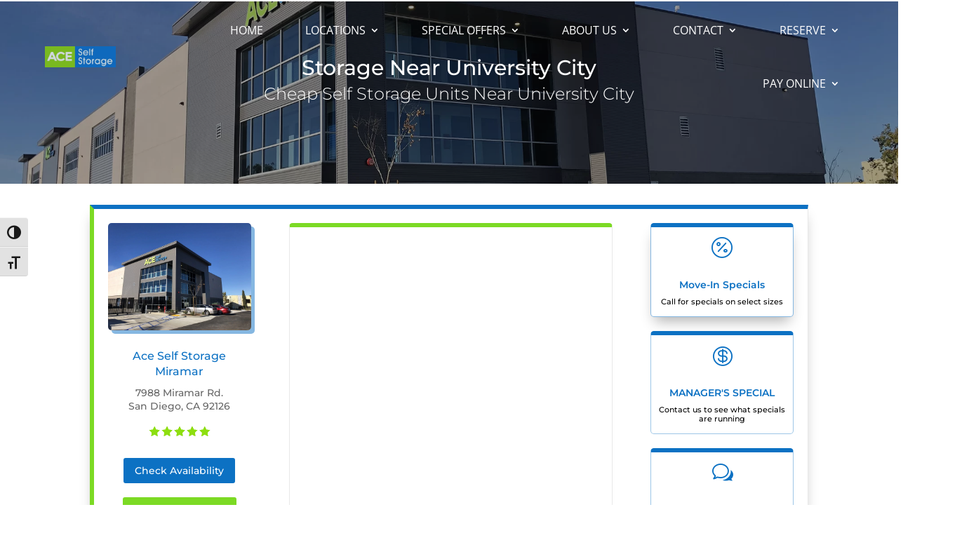

--- FILE ---
content_type: text/html; charset=utf-8
request_url: https://www.google.com/recaptcha/api2/anchor?ar=1&k=6LcKdVwaAAAAADrdcy6nEZTziKAtC15NAS-6HADA&co=aHR0cHM6Ly93d3cuYWNlc2VsZi1zdG9yYWdlLmNvbTo0NDM.&hl=en&v=N67nZn4AqZkNcbeMu4prBgzg&size=invisible&anchor-ms=20000&execute-ms=30000&cb=5tglp9jp13mn
body_size: 48770
content:
<!DOCTYPE HTML><html dir="ltr" lang="en"><head><meta http-equiv="Content-Type" content="text/html; charset=UTF-8">
<meta http-equiv="X-UA-Compatible" content="IE=edge">
<title>reCAPTCHA</title>
<style type="text/css">
/* cyrillic-ext */
@font-face {
  font-family: 'Roboto';
  font-style: normal;
  font-weight: 400;
  font-stretch: 100%;
  src: url(//fonts.gstatic.com/s/roboto/v48/KFO7CnqEu92Fr1ME7kSn66aGLdTylUAMa3GUBHMdazTgWw.woff2) format('woff2');
  unicode-range: U+0460-052F, U+1C80-1C8A, U+20B4, U+2DE0-2DFF, U+A640-A69F, U+FE2E-FE2F;
}
/* cyrillic */
@font-face {
  font-family: 'Roboto';
  font-style: normal;
  font-weight: 400;
  font-stretch: 100%;
  src: url(//fonts.gstatic.com/s/roboto/v48/KFO7CnqEu92Fr1ME7kSn66aGLdTylUAMa3iUBHMdazTgWw.woff2) format('woff2');
  unicode-range: U+0301, U+0400-045F, U+0490-0491, U+04B0-04B1, U+2116;
}
/* greek-ext */
@font-face {
  font-family: 'Roboto';
  font-style: normal;
  font-weight: 400;
  font-stretch: 100%;
  src: url(//fonts.gstatic.com/s/roboto/v48/KFO7CnqEu92Fr1ME7kSn66aGLdTylUAMa3CUBHMdazTgWw.woff2) format('woff2');
  unicode-range: U+1F00-1FFF;
}
/* greek */
@font-face {
  font-family: 'Roboto';
  font-style: normal;
  font-weight: 400;
  font-stretch: 100%;
  src: url(//fonts.gstatic.com/s/roboto/v48/KFO7CnqEu92Fr1ME7kSn66aGLdTylUAMa3-UBHMdazTgWw.woff2) format('woff2');
  unicode-range: U+0370-0377, U+037A-037F, U+0384-038A, U+038C, U+038E-03A1, U+03A3-03FF;
}
/* math */
@font-face {
  font-family: 'Roboto';
  font-style: normal;
  font-weight: 400;
  font-stretch: 100%;
  src: url(//fonts.gstatic.com/s/roboto/v48/KFO7CnqEu92Fr1ME7kSn66aGLdTylUAMawCUBHMdazTgWw.woff2) format('woff2');
  unicode-range: U+0302-0303, U+0305, U+0307-0308, U+0310, U+0312, U+0315, U+031A, U+0326-0327, U+032C, U+032F-0330, U+0332-0333, U+0338, U+033A, U+0346, U+034D, U+0391-03A1, U+03A3-03A9, U+03B1-03C9, U+03D1, U+03D5-03D6, U+03F0-03F1, U+03F4-03F5, U+2016-2017, U+2034-2038, U+203C, U+2040, U+2043, U+2047, U+2050, U+2057, U+205F, U+2070-2071, U+2074-208E, U+2090-209C, U+20D0-20DC, U+20E1, U+20E5-20EF, U+2100-2112, U+2114-2115, U+2117-2121, U+2123-214F, U+2190, U+2192, U+2194-21AE, U+21B0-21E5, U+21F1-21F2, U+21F4-2211, U+2213-2214, U+2216-22FF, U+2308-230B, U+2310, U+2319, U+231C-2321, U+2336-237A, U+237C, U+2395, U+239B-23B7, U+23D0, U+23DC-23E1, U+2474-2475, U+25AF, U+25B3, U+25B7, U+25BD, U+25C1, U+25CA, U+25CC, U+25FB, U+266D-266F, U+27C0-27FF, U+2900-2AFF, U+2B0E-2B11, U+2B30-2B4C, U+2BFE, U+3030, U+FF5B, U+FF5D, U+1D400-1D7FF, U+1EE00-1EEFF;
}
/* symbols */
@font-face {
  font-family: 'Roboto';
  font-style: normal;
  font-weight: 400;
  font-stretch: 100%;
  src: url(//fonts.gstatic.com/s/roboto/v48/KFO7CnqEu92Fr1ME7kSn66aGLdTylUAMaxKUBHMdazTgWw.woff2) format('woff2');
  unicode-range: U+0001-000C, U+000E-001F, U+007F-009F, U+20DD-20E0, U+20E2-20E4, U+2150-218F, U+2190, U+2192, U+2194-2199, U+21AF, U+21E6-21F0, U+21F3, U+2218-2219, U+2299, U+22C4-22C6, U+2300-243F, U+2440-244A, U+2460-24FF, U+25A0-27BF, U+2800-28FF, U+2921-2922, U+2981, U+29BF, U+29EB, U+2B00-2BFF, U+4DC0-4DFF, U+FFF9-FFFB, U+10140-1018E, U+10190-1019C, U+101A0, U+101D0-101FD, U+102E0-102FB, U+10E60-10E7E, U+1D2C0-1D2D3, U+1D2E0-1D37F, U+1F000-1F0FF, U+1F100-1F1AD, U+1F1E6-1F1FF, U+1F30D-1F30F, U+1F315, U+1F31C, U+1F31E, U+1F320-1F32C, U+1F336, U+1F378, U+1F37D, U+1F382, U+1F393-1F39F, U+1F3A7-1F3A8, U+1F3AC-1F3AF, U+1F3C2, U+1F3C4-1F3C6, U+1F3CA-1F3CE, U+1F3D4-1F3E0, U+1F3ED, U+1F3F1-1F3F3, U+1F3F5-1F3F7, U+1F408, U+1F415, U+1F41F, U+1F426, U+1F43F, U+1F441-1F442, U+1F444, U+1F446-1F449, U+1F44C-1F44E, U+1F453, U+1F46A, U+1F47D, U+1F4A3, U+1F4B0, U+1F4B3, U+1F4B9, U+1F4BB, U+1F4BF, U+1F4C8-1F4CB, U+1F4D6, U+1F4DA, U+1F4DF, U+1F4E3-1F4E6, U+1F4EA-1F4ED, U+1F4F7, U+1F4F9-1F4FB, U+1F4FD-1F4FE, U+1F503, U+1F507-1F50B, U+1F50D, U+1F512-1F513, U+1F53E-1F54A, U+1F54F-1F5FA, U+1F610, U+1F650-1F67F, U+1F687, U+1F68D, U+1F691, U+1F694, U+1F698, U+1F6AD, U+1F6B2, U+1F6B9-1F6BA, U+1F6BC, U+1F6C6-1F6CF, U+1F6D3-1F6D7, U+1F6E0-1F6EA, U+1F6F0-1F6F3, U+1F6F7-1F6FC, U+1F700-1F7FF, U+1F800-1F80B, U+1F810-1F847, U+1F850-1F859, U+1F860-1F887, U+1F890-1F8AD, U+1F8B0-1F8BB, U+1F8C0-1F8C1, U+1F900-1F90B, U+1F93B, U+1F946, U+1F984, U+1F996, U+1F9E9, U+1FA00-1FA6F, U+1FA70-1FA7C, U+1FA80-1FA89, U+1FA8F-1FAC6, U+1FACE-1FADC, U+1FADF-1FAE9, U+1FAF0-1FAF8, U+1FB00-1FBFF;
}
/* vietnamese */
@font-face {
  font-family: 'Roboto';
  font-style: normal;
  font-weight: 400;
  font-stretch: 100%;
  src: url(//fonts.gstatic.com/s/roboto/v48/KFO7CnqEu92Fr1ME7kSn66aGLdTylUAMa3OUBHMdazTgWw.woff2) format('woff2');
  unicode-range: U+0102-0103, U+0110-0111, U+0128-0129, U+0168-0169, U+01A0-01A1, U+01AF-01B0, U+0300-0301, U+0303-0304, U+0308-0309, U+0323, U+0329, U+1EA0-1EF9, U+20AB;
}
/* latin-ext */
@font-face {
  font-family: 'Roboto';
  font-style: normal;
  font-weight: 400;
  font-stretch: 100%;
  src: url(//fonts.gstatic.com/s/roboto/v48/KFO7CnqEu92Fr1ME7kSn66aGLdTylUAMa3KUBHMdazTgWw.woff2) format('woff2');
  unicode-range: U+0100-02BA, U+02BD-02C5, U+02C7-02CC, U+02CE-02D7, U+02DD-02FF, U+0304, U+0308, U+0329, U+1D00-1DBF, U+1E00-1E9F, U+1EF2-1EFF, U+2020, U+20A0-20AB, U+20AD-20C0, U+2113, U+2C60-2C7F, U+A720-A7FF;
}
/* latin */
@font-face {
  font-family: 'Roboto';
  font-style: normal;
  font-weight: 400;
  font-stretch: 100%;
  src: url(//fonts.gstatic.com/s/roboto/v48/KFO7CnqEu92Fr1ME7kSn66aGLdTylUAMa3yUBHMdazQ.woff2) format('woff2');
  unicode-range: U+0000-00FF, U+0131, U+0152-0153, U+02BB-02BC, U+02C6, U+02DA, U+02DC, U+0304, U+0308, U+0329, U+2000-206F, U+20AC, U+2122, U+2191, U+2193, U+2212, U+2215, U+FEFF, U+FFFD;
}
/* cyrillic-ext */
@font-face {
  font-family: 'Roboto';
  font-style: normal;
  font-weight: 500;
  font-stretch: 100%;
  src: url(//fonts.gstatic.com/s/roboto/v48/KFO7CnqEu92Fr1ME7kSn66aGLdTylUAMa3GUBHMdazTgWw.woff2) format('woff2');
  unicode-range: U+0460-052F, U+1C80-1C8A, U+20B4, U+2DE0-2DFF, U+A640-A69F, U+FE2E-FE2F;
}
/* cyrillic */
@font-face {
  font-family: 'Roboto';
  font-style: normal;
  font-weight: 500;
  font-stretch: 100%;
  src: url(//fonts.gstatic.com/s/roboto/v48/KFO7CnqEu92Fr1ME7kSn66aGLdTylUAMa3iUBHMdazTgWw.woff2) format('woff2');
  unicode-range: U+0301, U+0400-045F, U+0490-0491, U+04B0-04B1, U+2116;
}
/* greek-ext */
@font-face {
  font-family: 'Roboto';
  font-style: normal;
  font-weight: 500;
  font-stretch: 100%;
  src: url(//fonts.gstatic.com/s/roboto/v48/KFO7CnqEu92Fr1ME7kSn66aGLdTylUAMa3CUBHMdazTgWw.woff2) format('woff2');
  unicode-range: U+1F00-1FFF;
}
/* greek */
@font-face {
  font-family: 'Roboto';
  font-style: normal;
  font-weight: 500;
  font-stretch: 100%;
  src: url(//fonts.gstatic.com/s/roboto/v48/KFO7CnqEu92Fr1ME7kSn66aGLdTylUAMa3-UBHMdazTgWw.woff2) format('woff2');
  unicode-range: U+0370-0377, U+037A-037F, U+0384-038A, U+038C, U+038E-03A1, U+03A3-03FF;
}
/* math */
@font-face {
  font-family: 'Roboto';
  font-style: normal;
  font-weight: 500;
  font-stretch: 100%;
  src: url(//fonts.gstatic.com/s/roboto/v48/KFO7CnqEu92Fr1ME7kSn66aGLdTylUAMawCUBHMdazTgWw.woff2) format('woff2');
  unicode-range: U+0302-0303, U+0305, U+0307-0308, U+0310, U+0312, U+0315, U+031A, U+0326-0327, U+032C, U+032F-0330, U+0332-0333, U+0338, U+033A, U+0346, U+034D, U+0391-03A1, U+03A3-03A9, U+03B1-03C9, U+03D1, U+03D5-03D6, U+03F0-03F1, U+03F4-03F5, U+2016-2017, U+2034-2038, U+203C, U+2040, U+2043, U+2047, U+2050, U+2057, U+205F, U+2070-2071, U+2074-208E, U+2090-209C, U+20D0-20DC, U+20E1, U+20E5-20EF, U+2100-2112, U+2114-2115, U+2117-2121, U+2123-214F, U+2190, U+2192, U+2194-21AE, U+21B0-21E5, U+21F1-21F2, U+21F4-2211, U+2213-2214, U+2216-22FF, U+2308-230B, U+2310, U+2319, U+231C-2321, U+2336-237A, U+237C, U+2395, U+239B-23B7, U+23D0, U+23DC-23E1, U+2474-2475, U+25AF, U+25B3, U+25B7, U+25BD, U+25C1, U+25CA, U+25CC, U+25FB, U+266D-266F, U+27C0-27FF, U+2900-2AFF, U+2B0E-2B11, U+2B30-2B4C, U+2BFE, U+3030, U+FF5B, U+FF5D, U+1D400-1D7FF, U+1EE00-1EEFF;
}
/* symbols */
@font-face {
  font-family: 'Roboto';
  font-style: normal;
  font-weight: 500;
  font-stretch: 100%;
  src: url(//fonts.gstatic.com/s/roboto/v48/KFO7CnqEu92Fr1ME7kSn66aGLdTylUAMaxKUBHMdazTgWw.woff2) format('woff2');
  unicode-range: U+0001-000C, U+000E-001F, U+007F-009F, U+20DD-20E0, U+20E2-20E4, U+2150-218F, U+2190, U+2192, U+2194-2199, U+21AF, U+21E6-21F0, U+21F3, U+2218-2219, U+2299, U+22C4-22C6, U+2300-243F, U+2440-244A, U+2460-24FF, U+25A0-27BF, U+2800-28FF, U+2921-2922, U+2981, U+29BF, U+29EB, U+2B00-2BFF, U+4DC0-4DFF, U+FFF9-FFFB, U+10140-1018E, U+10190-1019C, U+101A0, U+101D0-101FD, U+102E0-102FB, U+10E60-10E7E, U+1D2C0-1D2D3, U+1D2E0-1D37F, U+1F000-1F0FF, U+1F100-1F1AD, U+1F1E6-1F1FF, U+1F30D-1F30F, U+1F315, U+1F31C, U+1F31E, U+1F320-1F32C, U+1F336, U+1F378, U+1F37D, U+1F382, U+1F393-1F39F, U+1F3A7-1F3A8, U+1F3AC-1F3AF, U+1F3C2, U+1F3C4-1F3C6, U+1F3CA-1F3CE, U+1F3D4-1F3E0, U+1F3ED, U+1F3F1-1F3F3, U+1F3F5-1F3F7, U+1F408, U+1F415, U+1F41F, U+1F426, U+1F43F, U+1F441-1F442, U+1F444, U+1F446-1F449, U+1F44C-1F44E, U+1F453, U+1F46A, U+1F47D, U+1F4A3, U+1F4B0, U+1F4B3, U+1F4B9, U+1F4BB, U+1F4BF, U+1F4C8-1F4CB, U+1F4D6, U+1F4DA, U+1F4DF, U+1F4E3-1F4E6, U+1F4EA-1F4ED, U+1F4F7, U+1F4F9-1F4FB, U+1F4FD-1F4FE, U+1F503, U+1F507-1F50B, U+1F50D, U+1F512-1F513, U+1F53E-1F54A, U+1F54F-1F5FA, U+1F610, U+1F650-1F67F, U+1F687, U+1F68D, U+1F691, U+1F694, U+1F698, U+1F6AD, U+1F6B2, U+1F6B9-1F6BA, U+1F6BC, U+1F6C6-1F6CF, U+1F6D3-1F6D7, U+1F6E0-1F6EA, U+1F6F0-1F6F3, U+1F6F7-1F6FC, U+1F700-1F7FF, U+1F800-1F80B, U+1F810-1F847, U+1F850-1F859, U+1F860-1F887, U+1F890-1F8AD, U+1F8B0-1F8BB, U+1F8C0-1F8C1, U+1F900-1F90B, U+1F93B, U+1F946, U+1F984, U+1F996, U+1F9E9, U+1FA00-1FA6F, U+1FA70-1FA7C, U+1FA80-1FA89, U+1FA8F-1FAC6, U+1FACE-1FADC, U+1FADF-1FAE9, U+1FAF0-1FAF8, U+1FB00-1FBFF;
}
/* vietnamese */
@font-face {
  font-family: 'Roboto';
  font-style: normal;
  font-weight: 500;
  font-stretch: 100%;
  src: url(//fonts.gstatic.com/s/roboto/v48/KFO7CnqEu92Fr1ME7kSn66aGLdTylUAMa3OUBHMdazTgWw.woff2) format('woff2');
  unicode-range: U+0102-0103, U+0110-0111, U+0128-0129, U+0168-0169, U+01A0-01A1, U+01AF-01B0, U+0300-0301, U+0303-0304, U+0308-0309, U+0323, U+0329, U+1EA0-1EF9, U+20AB;
}
/* latin-ext */
@font-face {
  font-family: 'Roboto';
  font-style: normal;
  font-weight: 500;
  font-stretch: 100%;
  src: url(//fonts.gstatic.com/s/roboto/v48/KFO7CnqEu92Fr1ME7kSn66aGLdTylUAMa3KUBHMdazTgWw.woff2) format('woff2');
  unicode-range: U+0100-02BA, U+02BD-02C5, U+02C7-02CC, U+02CE-02D7, U+02DD-02FF, U+0304, U+0308, U+0329, U+1D00-1DBF, U+1E00-1E9F, U+1EF2-1EFF, U+2020, U+20A0-20AB, U+20AD-20C0, U+2113, U+2C60-2C7F, U+A720-A7FF;
}
/* latin */
@font-face {
  font-family: 'Roboto';
  font-style: normal;
  font-weight: 500;
  font-stretch: 100%;
  src: url(//fonts.gstatic.com/s/roboto/v48/KFO7CnqEu92Fr1ME7kSn66aGLdTylUAMa3yUBHMdazQ.woff2) format('woff2');
  unicode-range: U+0000-00FF, U+0131, U+0152-0153, U+02BB-02BC, U+02C6, U+02DA, U+02DC, U+0304, U+0308, U+0329, U+2000-206F, U+20AC, U+2122, U+2191, U+2193, U+2212, U+2215, U+FEFF, U+FFFD;
}
/* cyrillic-ext */
@font-face {
  font-family: 'Roboto';
  font-style: normal;
  font-weight: 900;
  font-stretch: 100%;
  src: url(//fonts.gstatic.com/s/roboto/v48/KFO7CnqEu92Fr1ME7kSn66aGLdTylUAMa3GUBHMdazTgWw.woff2) format('woff2');
  unicode-range: U+0460-052F, U+1C80-1C8A, U+20B4, U+2DE0-2DFF, U+A640-A69F, U+FE2E-FE2F;
}
/* cyrillic */
@font-face {
  font-family: 'Roboto';
  font-style: normal;
  font-weight: 900;
  font-stretch: 100%;
  src: url(//fonts.gstatic.com/s/roboto/v48/KFO7CnqEu92Fr1ME7kSn66aGLdTylUAMa3iUBHMdazTgWw.woff2) format('woff2');
  unicode-range: U+0301, U+0400-045F, U+0490-0491, U+04B0-04B1, U+2116;
}
/* greek-ext */
@font-face {
  font-family: 'Roboto';
  font-style: normal;
  font-weight: 900;
  font-stretch: 100%;
  src: url(//fonts.gstatic.com/s/roboto/v48/KFO7CnqEu92Fr1ME7kSn66aGLdTylUAMa3CUBHMdazTgWw.woff2) format('woff2');
  unicode-range: U+1F00-1FFF;
}
/* greek */
@font-face {
  font-family: 'Roboto';
  font-style: normal;
  font-weight: 900;
  font-stretch: 100%;
  src: url(//fonts.gstatic.com/s/roboto/v48/KFO7CnqEu92Fr1ME7kSn66aGLdTylUAMa3-UBHMdazTgWw.woff2) format('woff2');
  unicode-range: U+0370-0377, U+037A-037F, U+0384-038A, U+038C, U+038E-03A1, U+03A3-03FF;
}
/* math */
@font-face {
  font-family: 'Roboto';
  font-style: normal;
  font-weight: 900;
  font-stretch: 100%;
  src: url(//fonts.gstatic.com/s/roboto/v48/KFO7CnqEu92Fr1ME7kSn66aGLdTylUAMawCUBHMdazTgWw.woff2) format('woff2');
  unicode-range: U+0302-0303, U+0305, U+0307-0308, U+0310, U+0312, U+0315, U+031A, U+0326-0327, U+032C, U+032F-0330, U+0332-0333, U+0338, U+033A, U+0346, U+034D, U+0391-03A1, U+03A3-03A9, U+03B1-03C9, U+03D1, U+03D5-03D6, U+03F0-03F1, U+03F4-03F5, U+2016-2017, U+2034-2038, U+203C, U+2040, U+2043, U+2047, U+2050, U+2057, U+205F, U+2070-2071, U+2074-208E, U+2090-209C, U+20D0-20DC, U+20E1, U+20E5-20EF, U+2100-2112, U+2114-2115, U+2117-2121, U+2123-214F, U+2190, U+2192, U+2194-21AE, U+21B0-21E5, U+21F1-21F2, U+21F4-2211, U+2213-2214, U+2216-22FF, U+2308-230B, U+2310, U+2319, U+231C-2321, U+2336-237A, U+237C, U+2395, U+239B-23B7, U+23D0, U+23DC-23E1, U+2474-2475, U+25AF, U+25B3, U+25B7, U+25BD, U+25C1, U+25CA, U+25CC, U+25FB, U+266D-266F, U+27C0-27FF, U+2900-2AFF, U+2B0E-2B11, U+2B30-2B4C, U+2BFE, U+3030, U+FF5B, U+FF5D, U+1D400-1D7FF, U+1EE00-1EEFF;
}
/* symbols */
@font-face {
  font-family: 'Roboto';
  font-style: normal;
  font-weight: 900;
  font-stretch: 100%;
  src: url(//fonts.gstatic.com/s/roboto/v48/KFO7CnqEu92Fr1ME7kSn66aGLdTylUAMaxKUBHMdazTgWw.woff2) format('woff2');
  unicode-range: U+0001-000C, U+000E-001F, U+007F-009F, U+20DD-20E0, U+20E2-20E4, U+2150-218F, U+2190, U+2192, U+2194-2199, U+21AF, U+21E6-21F0, U+21F3, U+2218-2219, U+2299, U+22C4-22C6, U+2300-243F, U+2440-244A, U+2460-24FF, U+25A0-27BF, U+2800-28FF, U+2921-2922, U+2981, U+29BF, U+29EB, U+2B00-2BFF, U+4DC0-4DFF, U+FFF9-FFFB, U+10140-1018E, U+10190-1019C, U+101A0, U+101D0-101FD, U+102E0-102FB, U+10E60-10E7E, U+1D2C0-1D2D3, U+1D2E0-1D37F, U+1F000-1F0FF, U+1F100-1F1AD, U+1F1E6-1F1FF, U+1F30D-1F30F, U+1F315, U+1F31C, U+1F31E, U+1F320-1F32C, U+1F336, U+1F378, U+1F37D, U+1F382, U+1F393-1F39F, U+1F3A7-1F3A8, U+1F3AC-1F3AF, U+1F3C2, U+1F3C4-1F3C6, U+1F3CA-1F3CE, U+1F3D4-1F3E0, U+1F3ED, U+1F3F1-1F3F3, U+1F3F5-1F3F7, U+1F408, U+1F415, U+1F41F, U+1F426, U+1F43F, U+1F441-1F442, U+1F444, U+1F446-1F449, U+1F44C-1F44E, U+1F453, U+1F46A, U+1F47D, U+1F4A3, U+1F4B0, U+1F4B3, U+1F4B9, U+1F4BB, U+1F4BF, U+1F4C8-1F4CB, U+1F4D6, U+1F4DA, U+1F4DF, U+1F4E3-1F4E6, U+1F4EA-1F4ED, U+1F4F7, U+1F4F9-1F4FB, U+1F4FD-1F4FE, U+1F503, U+1F507-1F50B, U+1F50D, U+1F512-1F513, U+1F53E-1F54A, U+1F54F-1F5FA, U+1F610, U+1F650-1F67F, U+1F687, U+1F68D, U+1F691, U+1F694, U+1F698, U+1F6AD, U+1F6B2, U+1F6B9-1F6BA, U+1F6BC, U+1F6C6-1F6CF, U+1F6D3-1F6D7, U+1F6E0-1F6EA, U+1F6F0-1F6F3, U+1F6F7-1F6FC, U+1F700-1F7FF, U+1F800-1F80B, U+1F810-1F847, U+1F850-1F859, U+1F860-1F887, U+1F890-1F8AD, U+1F8B0-1F8BB, U+1F8C0-1F8C1, U+1F900-1F90B, U+1F93B, U+1F946, U+1F984, U+1F996, U+1F9E9, U+1FA00-1FA6F, U+1FA70-1FA7C, U+1FA80-1FA89, U+1FA8F-1FAC6, U+1FACE-1FADC, U+1FADF-1FAE9, U+1FAF0-1FAF8, U+1FB00-1FBFF;
}
/* vietnamese */
@font-face {
  font-family: 'Roboto';
  font-style: normal;
  font-weight: 900;
  font-stretch: 100%;
  src: url(//fonts.gstatic.com/s/roboto/v48/KFO7CnqEu92Fr1ME7kSn66aGLdTylUAMa3OUBHMdazTgWw.woff2) format('woff2');
  unicode-range: U+0102-0103, U+0110-0111, U+0128-0129, U+0168-0169, U+01A0-01A1, U+01AF-01B0, U+0300-0301, U+0303-0304, U+0308-0309, U+0323, U+0329, U+1EA0-1EF9, U+20AB;
}
/* latin-ext */
@font-face {
  font-family: 'Roboto';
  font-style: normal;
  font-weight: 900;
  font-stretch: 100%;
  src: url(//fonts.gstatic.com/s/roboto/v48/KFO7CnqEu92Fr1ME7kSn66aGLdTylUAMa3KUBHMdazTgWw.woff2) format('woff2');
  unicode-range: U+0100-02BA, U+02BD-02C5, U+02C7-02CC, U+02CE-02D7, U+02DD-02FF, U+0304, U+0308, U+0329, U+1D00-1DBF, U+1E00-1E9F, U+1EF2-1EFF, U+2020, U+20A0-20AB, U+20AD-20C0, U+2113, U+2C60-2C7F, U+A720-A7FF;
}
/* latin */
@font-face {
  font-family: 'Roboto';
  font-style: normal;
  font-weight: 900;
  font-stretch: 100%;
  src: url(//fonts.gstatic.com/s/roboto/v48/KFO7CnqEu92Fr1ME7kSn66aGLdTylUAMa3yUBHMdazQ.woff2) format('woff2');
  unicode-range: U+0000-00FF, U+0131, U+0152-0153, U+02BB-02BC, U+02C6, U+02DA, U+02DC, U+0304, U+0308, U+0329, U+2000-206F, U+20AC, U+2122, U+2191, U+2193, U+2212, U+2215, U+FEFF, U+FFFD;
}

</style>
<link rel="stylesheet" type="text/css" href="https://www.gstatic.com/recaptcha/releases/N67nZn4AqZkNcbeMu4prBgzg/styles__ltr.css">
<script nonce="99tu1Xv8F4ljqocWGNYNiA" type="text/javascript">window['__recaptcha_api'] = 'https://www.google.com/recaptcha/api2/';</script>
<script type="text/javascript" src="https://www.gstatic.com/recaptcha/releases/N67nZn4AqZkNcbeMu4prBgzg/recaptcha__en.js" nonce="99tu1Xv8F4ljqocWGNYNiA">
      
    </script></head>
<body><div id="rc-anchor-alert" class="rc-anchor-alert"></div>
<input type="hidden" id="recaptcha-token" value="[base64]">
<script type="text/javascript" nonce="99tu1Xv8F4ljqocWGNYNiA">
      recaptcha.anchor.Main.init("[\x22ainput\x22,[\x22bgdata\x22,\x22\x22,\[base64]/[base64]/[base64]/ZyhXLGgpOnEoW04sMjEsbF0sVywwKSxoKSxmYWxzZSxmYWxzZSl9Y2F0Y2goayl7RygzNTgsVyk/[base64]/[base64]/[base64]/[base64]/[base64]/[base64]/[base64]/bmV3IEJbT10oRFswXSk6dz09Mj9uZXcgQltPXShEWzBdLERbMV0pOnc9PTM/bmV3IEJbT10oRFswXSxEWzFdLERbMl0pOnc9PTQ/[base64]/[base64]/[base64]/[base64]/[base64]\\u003d\x22,\[base64]\\u003d\x22,\x22w47CgipHEsK9aMOPAUTDssKsQXJkwog6RMOpD33DkGV6woItwrQ5wrRIWgzCuibCk3/[base64]/DixLDnF7DuB4gwqTDjVfDg38FA8O7HsKNwq/DpS3DpgLDncKPwoE1wptfCMOSw4IWw5EZesKawoEeEMO2dHR9E8OyEcO7WTxRw4UZwpjCs8OywrRWwo7CujvDkhBSYRjCsSHDkMKyw6tiwovDnQLCtj0Mwp3CpcKNw53CnRIdwrTDtGbCncKwQsK2w7nDoMKxwr/DiEc0wpxXwrDCksOsFcK+wrDCsTANGxB9csKdwr1CeCkwwohoecKLw6HCssOfBwXDrsORRsKaeMKaB0Uiwp7Ct8K+V13ClcKDF0LCgsKyQcKEwpQsQjvCmsKpwq3DqcOAVsKTw4sGw55FABceGmRVw6jCgMOOXVJIGcOqw57Ck8O8wr5rwo/DvEBjGMKMw4JvECDCrMK9w4TDv2vDtj7DucKYw7didQN5w7oYw7PDncKIw4dFwpzDgiAlwpzCi8O6Old9wpN3w6c/w6o2wq8fEMOxw51rW3A3ImLCr0YRNUcowqHCtl92BHrDnxjDrsKfHMOmQ2zCm2pKHsK3wr3CjBsOw7vCrS/CrsOiasKXLHASWcKWwrovw4YFZMOUd8O2MyLDm8KHRFIpwoDCl1poLMOWw7rChcONw4DDocKQw6pbw7k4wqBfw5pAw5LCumduwrJ7FQbCr8OQU8O2wolLw67DjCZ2w4Vrw7nDvH/[base64]/Dq8OdQsOTwo7DgiLCo8KqVk/[base64]/wog1NMOmahDCmMOlwqDCpsOzwp3Dr34uw6rDgV8cwpMWDwzCmMKyDj5xBX1nP8KbesKnQTd2KcK4wqfCpWxow6h7RRDCkjdQw5/CvCTDtsKIN0VNw7bCnyRjwrvCuTVkY2DDnhPCghzCvcOGwqjDkMKKTH/Dkl/DhcOHDRVww5XChlFHwr0gRMKeDMO3SDhWwp1fUsKmDmczwpN5wqHCh8KvQcOVfgnCpirCoXDDrnbDvcO/w6nDh8OxwrxsP8O3ODN7RFQJOi3DjVjCmwXChFbCkVA8HMKkMMKlwqTCmFnCs2zDksKCRB/DqsKOLcOZwrHDqcK+TMK4NsKpw4A+YUYywpXDl3nCsMK9w4jCkCjCiGfDizNmw5LCtMO7wr02esKUw6HCkjbDisOMPwbDtMO0w6QhWw1yEsKyDVJhw4QJYcO9wpHCu8KzL8KYw6bClMKXwqnClDJFwqJSwrUPw6/[base64]/H8OLw7DCoz4AwqMbB0bDgTPDtcOdw7w2FcOqYcO4wqc9TB/[base64]/CvQYPwrjCmMKBasK6w5hzPXVJwqQpw4rDsMOQwqnCoUvCrMOqSEfDmsOWw5DDmnw5w7BQwotUXMK+w6cswpfDvDQvTA95wqPDpEXCsmIOwrwEwobDo8OAO8KLw7JQw51wVMKyw5Bnwp5rwp3Dsw/DjMKFw4BbTj58w7RyAy3DiGTCjndbNA48w6IQQFAHwqUBDMOCXMKcwq/DuknDssOAwoTDgMKcw6J4cDXDskVrwosbPMODwqDCs3BiHWHChsK/NcOTJhMnw5vCs1XDvEpBwqZaw7HClcOGUC1cD2t5UMOzdcKgTcK/w43Cs8OCwpQrwpQAVmjCocOHJ3Qhwr3DqMOWRyQzYMKkJVrCmFo0wpgvNMKEw5YOwoJpPmFsAwQew6kJNcOPw63DkDoNXBbCgcKCZFvCvMKuw7lpITJNO1LDqijClsOKw7DDt8KEVMKow5kJw7/Di8OLIsOXeMOVA15Mw6p+LMOgwpJBwpjCkE3Cm8OYMcKZw6HDgH/DqmLCiMK5TkJkwr0afwTCtUPDmRvDucKLDygwwpLDo1XCg8OSw4TDmMKLAwENJMO9wprDnAfCtMKsckJyw5NfwpjDvQzCrTVhBMOPw5/[base64]/DinRGwq4Ew7sCw6AVeXzCpcO0TMOlwpjCscOawoJWwohTaxMyfjd3eWfCrh8FJsOkw57CrictMS/Drw0ARMKaw6/[base64]/CokzDq8KNb8Okw4R9wrHDkQTDgVtzZRLCnMKFw7YeTF3CnljDj8KBWB/DsAASJG3DkijDhMKSw75iGm5gLMOLwprCpSt6woTCssORw4wcwrNCw4ckwqYcB8OawpDCvsORwrAyGDMwWsOWXXfClcKnDMK9w4o/w44Jwr5LR0x7w6LCicOWw7PDjQspw7JQwrJXw4UWwr/CnEDCigrDksKUbjbCgcKKXFjCtsOsG3vDqMKITGBrZm5Vw6vDpx8Qw5c+w4tjwoUIw75kfHbDlGUEC8Oiw6jCtsOBTMKcfjrDgFcXw5MAwojDt8OtQ14Aw4vDrsO2YmTDscKYwrXCsFTDmsOWwoYUMsOJw655LHnDlsOJwpfDjQ/Diy/Dk8OOH3jCjcOVfHnDp8Kfw5Q4wpvCsx1QwqLCq3zDozHDhcO+wqTDjkoAw7vDoMK2woXDt17ClsKlw6vDrsOtV8KrYBUvEcKYXhNgbVobw68iw6DCrUXDgHrDtsOkPTzDiyzCiMOKFsKrwr7CgsOXw5ZRw6LDrg/Dt2QxUTo9w5HDgkPDkcOnw5vDrcKQWMOLw5EoFj5UwoUQFE1aLT4KL8K0BE7DosK5b1MnwqhOwo3DsMKQU8KgMSfChy5/w64kLWzCklAEVMO6wrbDjE/Cvlx4VsOXXBF9wq/[base64]/Cm8OuBMOeAjwJw5xEw6/DvVtdwrzDhMKJw7vCgsKtw5w+NAM0N8KTccKKw7rCm8KvGhDDgsKuw4Ake8KawpNUw7chwo/CrsOtM8KQBTttMsKGVh7Ct8K+NmJnwogvwqYuVsONXsKVT0pRwr0ww4jClcKTfg7Ch8KpwqbDulkeL8O/[base64]/[base64]/[base64]/CgXIEesO2VMKewrQbw4TCq8OOMsKhMijDkMKQw5HCk8OzwqEhdsKow6vDogs2GsKEw68QY21GW8KJwp8IOxJ1wrEIwr1ywo/DjMKww49lw4Enw5fClgpNV8KXw57Cn8KQw7zDtAnCm8K0MG08w5UZPMKaw6NzD0/DlWvCs1QPwpHDpyfDsXjCnMKbTsO4wrlAworCq2/CoX/Dh8KfIDLDgMOORsOIw43DgC5dKl3DvcOPSXTDvnB+wr7CoMKvDEvChMOfw50Uw7UcAsOid8KMeV/[base64]/[base64]/CmcOoVVpbw4dAwp/[base64]/CllhzF2TDoMKjwrvCnMK2w7LCrW7CrMOeFULDoMK7wrJJw6DCp3N6w6YbHsKjTcKMwrLDo8O+WU1/w77DvAkPVRF9bcK5w5tMb8ODwrbCh1PDmRZxdsOrBxjCscO8wofDq8K/[base64]/DgCs/w6rDpBY3w65OQsK+wpocw6tTCsOJe27CixFjSMOGwp/Cg8KWw6XDiMOsw6hkRBzCu8ONwpHCsx1XXMO2w7B/UcOpw6dNasOFw6bCgBNow6hHwrHCuiRsWsOOwojDjcO2G8KWwoPCicKFcMO0wqDCgi5Ve3ACXg3CvsO0w7Y4b8ORJyZ/w6vDn2rDgRDDkRslVcKEw78xdcKewqk5w4nDhsOyH2LDjMK+V3/CpXPCt8OuFcOdw6bCkQccwq7Cv8Kuw7XDusK6wpfCvHMFE8OFJHNVw77CscK3wr7DjcOtwoTDqcKCwqIsw4cab8KZw5LCmTASc1kgw5AeccOCwpDClsKDw7t/[base64]/[base64]/w4nChcKwLzU9wr7CisKuwqrDgDc7w5XDncKHwoPClQkQwr4HIsKFDCfDpsKdwoJ+f8OBC2DDjkk+HHp/QcKKw7obd1DCk2jCnhVDP0l9RDTDm8Olwr/[base64]/w75sLsOTwovCmMKab8KmfgLDucOtwofCtDnClzLClMKnwr/[base64]/CssOIw4NJw7swXljDs8OdF1bChsKFKMKAwpbDoBdSRcOkwotpwrk4w7Jrwp8pIm/DuRbDh8OoAcOCw5lNbsK2wrPDk8KFwp4xw70EZD5Jw4XDnsOwWx9lUVDCn8OEw65mw4EyWSYewrbCncKBwqjDgV3DusORwr0RLsOmanBePQN/wpPCtVHCicK9acOUwq1Uw7pUw4kbC13DmRpxDDMDZxHCu3bDpMOuwpl4wpzCssOtccKuw7J2w4/DmXvDtBzDkg5CRVZMVcO9D0BXwobCkmpHHMOLw5V8bVrDnW5Qw648w7JnIQbDoSMgw7bClMKWw5hZQMKXw50kVSfDpwZ2D31gwovCgsK/SH0/wpbDlMK1wofCqcOaKMKLw7nDvcKXw5Q5w47Cg8Opw4sWw5vCqcOjw5/DpwBLw4XCqAzCgMKgHl/[base64]/CvsK0QMOhcW0RwrtSfsKiwqXCpDBkOsO7OsKrEHPCvMO+wrZow4jDhVvDiMKvwoAiXiUxw7bDrsKHwoduw5ppJ8Occjt2wobDpMKRIB7DjSHCpER/[base64]/[base64]/Cn3sgwp9dJ8OhcCosbcK+w7hcR8Oqw6LDjMOkaAPDoMKhw6zDpUXDtcK5worDvMK6w5NpwoRWZRtBw6TCjlZgdsKGwr7CjsKXXMO1w6fDuMKrwpAWEFx4G8K2FMKFwo8/JMOUMsOnNcOqw7HDmV/ChHTDqMKcwqvCq8KLwq1nacOHwo/DlmknAi/[base64]/[base64]/wopfWMKHwqw1enDCvsOww7PCjcK8w5gODlhSwr3Cmg0HCG3DpDoKwpJdwobDjkxnwpUCFwpaw5kew4nDgsK+w7/Cnh03woF7H8Kww7B4AMO3wpzCjcKUS8Kaw6MxD1E7w4TDmMOTKCPDu8O0w55Qw4rDlF4KwoFNc8K/[base64]/CuMKSLcOww6tqwoEeesOLw77DrcK2SyjCiwwqw5jDnTnChVsEw654w57Cj0swXFlkw7nDiRhEwrrCg8KMw6QgwoUFw6bCn8K+QAAfMhbCmEhcXsOSEMO9bwnCncO/[base64]/Dj8K5V2PClMO4Yg1MYSl/w5rCuRvDtnDDmFoiScKuaSjCkltCYsK6UsOmL8Opw73DtMKaNGInw5zCjMKOw7U1WQ11ZXXDjx5gw6LCjsKjWn3DjFkYD0XDhVbCncKYIyc/EkrDiWhKw548w57CisOvwp/[base64]/[base64]/DqsKIMAPDp35JwpHCumPDkjnDscKbNBHDqFzCpcOrSWsgwrAFwoEcf8KUbVhRw5HCmHfCmMKnaVDCnGfCozVawpLCkUrCicKjw5jCiBB6Z8K5f8KSw7cxasKxw4QdT8Khw5nCtF5dfjxgNk/[base64]/[base64]/Dnl7DqsKuMcOoMFJLw4QkacOXwr4JE8K/JBwhw4HCvcO8wqZBwoY/aXzDjncgw6DDosKxwrbDtMKtwplZOBPCqMKEbVInwo7DgsK2ICpSDcOMwonDhDrDtcOZVkQswqvCmMOjA8K3fRXCnMKAw6nDjsOkwrbCuXgnwqQkeARCw51UU0gWOVbDo8OQCCfChXLCg0PDrsOEHUTChsOkHhTCmn3Cr25WBMOrwonCsnLDmXQgOW7Dt3/[base64]/CucKWwqx0BsKSfMOEdh/[base64]/DohRKwozCr8OLw6c3BQVvXsOZeSjCiQkDw6cpwrPCqAzCvl7DqsK+w4xSw67DlnDCoMKrw7PCoCDDrcK1ZcOaw58rbC/Cn8K3YGQzwoxkw43CmsKPw6DDtcOFTMK8wplGbwPDgsOydcK5YcO4WMObwrvChQnCqsKDw5HCj3xIFk8uw5NPSwnCo8OvLW1pX1FXw6pVw5LCusOhMTPCnsKpC1rDr8KFw6/Cu33Dt8OqasKoLcKGwo9AwqITw73DjCXChEXCo8Kow7lFUDJuE8KRw5jCgAbDkMKtGTDDv35twrnCvsOaw5UowrTCt8OBwovDuxbDmzBqCkHChBs8F8KaU8OCwqA3XcKSFcOnNmgew5nCisOWYRfCgMKywr97UnDCpsO1w45kw5Q+L8OXIMK/[base64]/CrEjCqsOFNsOsw4jDvygbREvCicO1wr7Dk0cgLFfCs8KtfsKiw79ewpXDp8Kxc1nCjUbDkAzCpcK+wpLCpUVPcsOQMcOyK8KtwpdywrLChhbDr8OLw6s+I8KBfcKZYcKxbcK5w7h+w7hswrNXUcO/wr/[base64]/[base64]/DiEzCi8K6wrXDpgDDtsKqw7rDuGvDh8K0aUzCocK6wpLDplnDsRLDuSRpw7JdPsO3asOLwoPCmBnCq8ODw7FMX8KUwq3CtsOWZ2UywpjDslXCtMKkwoRuwq4FHcKhNcKuKsOMfmE5w5F/TsK6w6vCkHLCsgtrwoHCgMKTNcK2w4tuQcO1UmAMwrVRwrs7fsKjQMKrWMOsWmlgwrXDusOuMWhMP3ZQJj1aNFXCl3UGUMO1asOZwp/[base64]/[base64]/[base64]/[base64]/[base64]/ChsO7dxYxWcOYWsObwpDDpcKlEB3DpsOFw5w2w5tzdnnDmsOTUAXCpjF9w6bCpcOzUcK3wo/DgGMGwofCksK6AMOKccOOw4U5c3zCnhA0SkhtwrbCiAcxC8Kfw4rCjxjDj8OewqIvMzXCtWTCjsO6wpJzL0d4w5QNEFvDuxrCrMOhDj4Cwq/CvR4nXgIdc2AUfT7Dky5bwoI5w5tpD8KiwotvLcODAcO+woZJwo0MXwY7w6TDmkA9w7trWMKew4A8wojDtWjCkQsVQcOAw5RuwqxvR8OkwrnDnS/CkBPDs8K0wrzDg3hTGAV7wqjDtDsMw7TCmzfDmnvCkEcBwoQDcMOTw6Z8woRaw7dnF8KjwpTDh8Kjw6BhDVnCgsOzI3ANPsKEVsOkASnDk8OQB8KgCShwX8KRcWrCgsO6w63DrMOoIALCjsOtw5DDsMK/IA0RwrfCvg/CuTAow40DPcKwwrEdwpkMGMK8wqbClhTCrV8/wp3DtsKENBTDp8OXw5owIsKhMC3DqW/CtsOcw5fDrmvCnMKMQ1fDoBzCnDtUXsKww7Mjw6oyw581wqVBw6s7ayQ3CFRjKMK/[base64]/CvHBQbAvCiXF0w4PCrnh8w5LCicOLeWhJaAvDgB/[base64]/w6U4wpvCr8OGIF7CmFHDpw7CjhDDpMKZw53CjcODGcOea8OdO0lBwpwxw5PCkV/[base64]/N8KYw57CscONMsK5wocjwpTDjcKRBsOgw7PCosK4bMK/GV7CsCPCsxE5EcKfwqPDusOwwrIKwoE8cMKdwot/AA/DiyAeNMOVJMK+Vwo3w6NoWcKwZcK9wpDCiMOGwplsSGPCs8Ouw7zCojzDiAjDmsObPcK5wqTDgUfDimTDk2zDnF4twqobZMOZw77CscOCwppnwpvCpcO+Mj9qw54uecOfcjt8wq0LwrrDi2R1Wm3CpQ/Dn8Kpw4RIXcOiwrwvwqEaw47DvMOeN1cGw63Cr3MRdcKhHMKsKsOowojChVUPXcK4wr3CqcO/Ekkhw4fDt8OIwqtZbMOMw5TCkToaT3jDpBTCscOAw54uw4PDgcKfwrDDmzjDmW3CgCPDgsOvwqhNw4FMVMKSwqxYUjwybMKeEGpoPMKwwqdgw4zCjwbDuXTDi1PDrcKpwpjCoWPDksKDwpvDlGrDicOfw5DCow0/[base64]/Ch0ciw67CiWwww7LCtsK0TUTCsMOCw5zCphVXCV85w6cTG3TCnCoSwrnDlMKhwq7DvQzCtsOhVGnCs37CoVcpOjAhw64mRcOhCMKmwpDChgnChH7CjlR8LyUTwrM6XsKYwp1Sw58fb2sZK8KNc3XCvcOveQAdw5TDuTjCpXPDjG/CvnpTG0cpw5Ziw5/DqkbDuFXDlMOjwpIAwrPCth0sMAsVwonCjWxVPyhnQ2TCnsOgwo5Nwog/wpoLCMKJf8Kew5wgwqIPb0fCqcOow4BNw5HCmhMPw4AGbsKwwp3DhsOQesOmBkfDo8OUw6PCrho8D0IjwoB/NsKTB8OHUTTCu8O2w4TDkMOWB8O/[base64]/Dox7DssOyw4nDt8Okw4HCucO9al7DkcOtw6DCsAfDp8KfDUzCo8K7wo7DrF/DiCAlw4lAw47DlcKQHWEHKCTCm8OEwoDCiMKqTMOFU8O1CMKFeMOBNMOSUiDCllxHI8KFwprDhMObwqjCgD8sI8K3w4fDisOZAww8wqrDk8OiJ3DDuSsMUgPCqBwKUMKbcxPDvCE8clrDnsKreADDq00pw6EuOMO8fMKawo/DpMOdwoRrwp/CvhLCmcK7wrvCmXgLw7LCnsKgwrk8wqpdN8OSw5EnL8OvRn0fwp7CnMKHw6xMwpZmw5jDicOYR8OmFcOsP8O9AcKYw5EfNw/DqzTDocK/wowLesOMR8K/HXHDucKEwpgVwpnCvUPCoFjDl8OLwo9Pw5QDH8Kaw57DocKCGcKebcO1wp/Dvkodw45pbgNswpoRwoJKwps3SSw+wo3CgTYwdcKOwqFpwrTDkgnClzJpaV/[base64]/CgcOSUcOaw5djw5FJKMKbEMOqfMKxw6I0IMOeDzDCvlgAXEw2w5vDvDg1wqTDo8K2XMKLacKvwpbDvsO9BmnDvsOJOVRuw7fCs8OxLcKjJy/[base64]/CvnnCnUHDvHxmwrNVwqXDmcOGw6UGwoknPcOaKx9Zw7HCgcOrw7zDmEpnw4Unw67Cg8OKw7pJR3XCs8KRV8OxwpsMw5jCjcKDHMKqbChrw4hOOhUbwpnDpEHCq0fCh8Oow5JtG1/[base64]/[base64]/DgMKwNnM2DsOKGhMAwrULW1cwCB0/[base64]/[base64]/HMKIF2rCiMOED8KLwrlbInpYG8K5woBEw7jCsQtXwqXCoMOhKMKZwrAYw681F8O3IwrCvcKrJ8KrGCAxwpHCr8O1LsK4w6svw556aihYw6nDpBk9FsKbDMKDX0MYw6Aqw4rCl8OYIsOXw5tSZcK2LsKsG2VKwpnCvMODDcKHF8OXCcO/VcKPUMK5HDEkGcKMw7pew53Cg8OFw6ZjPkDCrsKPw73DsG1iFhIXwrTCtkwSw5XDtkfDocKqwog/djzCu8K/BSDDjcOxZGXCiCLCiltiU8KqwpXDuMKqwqtiLMKmfsKawrwmwqPCiFYGSsOxc8K+e14PwqHDikJKwpIQD8KQRMOAHnbDqGoNDsORwrHCnh/[base64]/Cq8Kew5nDpj7CjDfCmjHCoWvDvQDCh8OIwpjDim/[base64]/CkzlXPhbDpsOJwpFWcMK2e8KdwoJlwpoGwoowVlhxwrnCk8KCwqfCjmN0wrHDr2kmbhNwD8OQworCjkfDqy4UwpbDlB8ha3EIJcOlMl/CjsKiwp/DvcOBTU/DuxhMT8KPw5EHdynCrMKswqEOPUwxZcOWw7vDnivCtsOvwpgWKgPCiRlUw49Gw6dwJsOodyLDiAzCq8O8wr42w6hvNSrDr8KwbWbDt8Ocw5nClcO9fwVfUMKrwqrDpj0IdkdiwpdPHmfDi2HCmHp/[base64]/[base64]/DkMKZBn4+w5rCtxTDlGQuwqfDn8KJw4QCwqrCt8OeOcKSJcKQCsOpwr43FSPCoFdpZAXCosOSMAQUJ8OGwpkdwqsGScOmw5pCwq4Pw6d2A8OcNMKsw6ZsYyhhw7NqwpzCtMORYsOzcj/DqsOKw5pmw57DkMKBasOYw43Dp8Kwwp0hw7HCjsO5NBbDiCgmw7DClMODVzF6e8OHWBDDi8Oew75lw53DksOEw4xMwrvDoVMIw6xuwrxlwoUSYBDCs2XDtUrCk0rCv8O2eU/CqmEWZ8KIcCDCm8Kew6QHGzlPV3N/GsOow73CvsOgLSvDsRBLSWgAWG3CkwJVXxgOQxNWQsKKLVrDisOqIMO7wq7Dk8KlZGYNTTTCoMOMesOgw5vDsFvDoGnCocORw47CswtUJMKzw6bCjynCvEbCpMK/wrbDoMOKY2slJCHDjAFIQBVqcMOWwqzCiF5zRXBnVyvCq8KyZMOJbsKFK8Oie8Kwwq5maVbDg8OCNQfCo8K/w7lRBcOVwpkrwrfColgZwoLCsRRrBcOqb8KOIcOSYQTCq0XDmg1nwoPDnwzCuHskRXDDh8KoaMO6ejDDv0d1NMKfwrJ/LQTCgyNVw4h/wr7CjcOxw48ncGPCvT3CsCMtw4/Dl257wpHDnwxxwqXCshphwpPCrHgewqwGwoRZwqdPwo5Vw7QSPsKaw6zDoEzCp8OXEsKXJ8K6wqjClVNVfSp8e8K1wpfDncOaUsOVwopqw4RCdyBfw5nCmwE4wqTClSwdwqjCuUVKwoJow5LDmFYGwo8twrfCtcKDNC/DpkJsOsOgXcKVw57CusOyYlgaFMO1wr3DnCfDm8OJw5zDusK6JMKQCRhHZQQNwpnCv3Zlw4PDuMKtwoZgw74iwqfCqyXCvMOOQsKbwrp2bRwJBMO3w6krwoLCscObwqY6D8K7NcOAXmDDjsK2w7fCmC/CgMKJYsObYsOGAmFOJz4NwoANwoJEw7PCphbCo0N1DMKpcmvDpjU5BsK9w6/CpRtfwrHCmkRGQWXDgU3DiBISw5xNFcKbdHZxwpRZJDg3woLCqgrChsOyw4xPPcKFAcOcEMOhw4I9H8Kkw7/DpMO9ecKfw67CkMO5BljDnsObw78/AzzCszLDuQkyEcO8AQs8w5nDpjzCtMO5UUnCr0dfw6UQwq3DqcOUwpDDo8K/dQfDsUjCg8KSw5DCgsOfS8Oxw4MqwpLCjMKgcUwEZichCcKFwo3Cr3bDmlLCtGYCwql7w7XCg8OuLsOIWgvDvAgNfcOJw5DCsHN3Rit9wovCih1dw7JmdEnCojTCknkOA8KFw4jDj8Kow6w4JV/[base64]/[base64]/CsMOMwq7DiQ/Dg8Kiw4jCoMOmfmzDq20VSsKQwrLDpMKpw4NtNz9kEibCrDdAworCjUJ+w43Cn8OHw4fCkcOiwobDik/DkMOYw7DDr2HCqQLCs8KMDwp3wopLdEfCncOKw5nCtmPDpFrDl8OeOxJtwpMYw5AdHzkqNUt5aAVdVsK3BcO1IsKZwqbCgXfCt8KHw7dxbD1PeAHCqVx/[base64]/[base64]/CvBTDhDfDvh3CrsOzwpljw5U+w5rCtFfCicKNesKdw7BAfkkTwr0zwoMNSVBMPsOfwp8Fw7/DgXQew4PCvk7Cmw/[base64]/DoBfCsTPDn2zDi8OKw4bDtyEmw7VLacOgBsOWHsKpwr/CmcK3KsKcwqNaaHh6eMOgbMOAwqJYwotdW8Kqwp4kcip8w7RecMKRwpo8w7PDukddQhzDnsOswq3CncKmCy3CtMOzwpUxw6I+w6RfGcOBY3ZsfsODZcK1A8OxBS/CnWcVw5zDmXwvw4B+wrUHw47CpUo7AMOPwpnDj10hw57ChWHCq8KXPkjDtMOsGld5TnkODcKPwr/DrUzCp8O0w5vDjXHDmMOfQSPDgxVfwqN9w5VKwozCjMOOwqMxAsKtaRbCmy/CiD3CtDjDr3Abw4HDs8KIGiAyw64cRMOdwqs3YcOZfGQ9ZMOgI8O9bMO2woTCnkDCrUo8J8KqIjDCisKowofDrUVjwrUnNsOWP8Onw5HDqwJaw6PDiVx+w4LCkcKSwq/Di8O+wp7Cn3jDjyZVw7vCjwrCt8KsMxsZw4fDjMOIK2TCj8Kvw6M0MRjDiCvCtsKfwobCtR0ywo/CkR3CpMOkw7ULwoQ8w4zDkQxcIcKlw6/Cj2EiDsKeSsKsJDLCnsKiUW3CssKew6gQwoAPJRnCqMOpwoUZZcOZw7wZNMOFZMOEEsOSfhhmwo5Gwqxmw5TClEDDnUnDocOjwpHCjcOiLcKJw47DpR/DvcOOd8OhfndpCygSJ8KRwq/CghgZw57CiE7CtyjCgx16wrrDr8Kcw5lhM20ow4XClFjDisKOKFkpw5pFeMKZw7I3wrVPw5fDmlbDln1cw5sfwpIjwpbCnMOIwpXClMOdw4gEasKpw5DCuX3DocOxBgDCoG7CrcK+BADCncO6YkfChcKuwos/NHkAwqvCtjNoccOoCsOvwovCjyzDicKdWMO3w47Dvwh9WwrCmRnCu8KgwrZZwq3Cr8Opwr3DkWTDocKBwp7ClTsww6fCmDTDl8KvIVcLHRDCjMKPJBnDg8OWwqElw4rCk2QJw5Vzw7jCnQ/[base64]/[base64]/ex/Dn3fDtj14XR0Jw7FfFcOzCcKHwqpDFMKzbMOwRglOw6jCv8KjwoTDq2/[base64]/CusOTwoDCijRtfcKrDcOEwqPDp1XCrAHCvsK0ZAscw5k5SF7Du8O/CcOQw6nDvhHCoMKmw6R/WQR7wp/CmMOGwrhgwobDnXrDlSLDuEI5w43DisKlw43DgMKUw7XDuh1Tw5JsfcKmJTfDoxLDmWI9wqwSeHUGAsKTwr1pCAguTyHCvTPCv8KnN8OBSW7CtxwFw59cw6LCq05Mw5o1aQHCncKHwqxuw73Du8OnYEMxwqPDhMK/w51CA8Opw7JSw77Dp8OBwrUlw5JPw5zCh8OiXgHDkTzCqMOtb2FywpRRD2rDrsOpK8K/[base64]/CmMK5w7gJMywowqzCl8OZTFFNEMKXw5sCw4dzcRd4a8OOwq8lHE56WCILwrlGfMODw6IMwpQyw5vCjcKNw65sGsKCE2/CtcOgw7PCt8KRw7gcDcOrcMOrw4XCgDlMGsKGw57Cr8KDw50gwrHDhi02WcK4cWUXG8KDw6w8EsO8csKOHB7CkXBdJcKUdjDDlsOaFzbCpsK8wqPDgsKGNsO8wonDlWbCoMOQwr/DqgzDiWrCtsO1GMK/w6U4VBl2wrwPST00w4nCgsKowobCjsObwpLDqcOZwoRvQsKkw4PCmcOkwqsmaC7DmyQlCEYzw4Izw59iworCs1TDiG4YHhXDmsOEUArDlizDtMK2ExrCm8KEw5LCqcK6fHpwO15EIMKIw68hCgHCtXtSw4nCmExXw5Upwp3Dr8O7OcO2w4/DpcKYP3nCnsO+WcKQwqZGwo3DmsKTSz3DhH4aw5nDhVZfEcKmU3duw6bCksO8w4rDvsO1Gl7CmGB5J8OrUsKWasOIwpE/[base64]/Cv8Odw4/[base64]/[base64]/wqTDrSUuw6AnHxwUw6LDncOMwqvDgENEecOHw4zDs8KibsOJPcOdWSIxw7FIw5rCl8K3w4jCh8OuKsO3woVewoENQcOzwoHCilBYacOQBMObwqpjCFTDn13DoXTDkk3Dq8KZw4J/w7PDtMORw7JbN23CmT7DtQN8w7w/XV3CpkjCt8Kzw6REJnlyw4XCt8KEwp3CtcKxMjsYwpBf\x22],null,[\x22conf\x22,null,\x226LcKdVwaAAAAADrdcy6nEZTziKAtC15NAS-6HADA\x22,0,null,null,null,0,[21,125,63,73,95,87,41,43,42,83,102,105,109,121],[7059694,399],0,null,null,null,null,0,null,0,null,700,1,null,0,\[base64]/76lBhnEnQkZnOKMAhmv8xEZ\x22,0,0,null,null,1,null,0,1,null,null,null,0],\x22https://www.aceself-storage.com:443\x22,null,[3,1,1],null,null,null,1,3600,[\x22https://www.google.com/intl/en/policies/privacy/\x22,\x22https://www.google.com/intl/en/policies/terms/\x22],\x222LCThXJsf7TWP6Q84WpRo1tWtKvcbMkrVxEysNoRPwY\\u003d\x22,1,0,null,1,1769807754220,0,0,[97,163],null,[29,189,215,196,78],\x22RC-IGuA4U1dE-VFkg\x22,null,null,null,null,null,\x220dAFcWeA4JfHNBFghMHQ4AUFRN5yFGt4V_f2DRyGUPpTDlTqJK5-yYg3za6NpsnMB4ZPpCdOqkeR_WxyJrZpkDc7m7hlZkryiQ9Q\x22,1769890554265]");
    </script></body></html>

--- FILE ---
content_type: text/css; charset=UTF-8
request_url: https://www.aceself-storage.com/wp-content/themes/Divi-child/style.css?ver=4.27.5
body_size: 475
content:
/*
 Theme Name:   Divi Child
 Description:  Child theme for Divi
 Author:       John Doe
 Template:     Divi
 Version:      1.0.0
 License:      GNU General Public License v2 or later
 License URI:  http://www.gnu.org/licenses/gpl-2.0.html
 Tags:         light, dark, two-columns, right-sidebar, responsive-layout, accessibility-ready
 Text Domain:  Divi-child
*/

.location_phone,
.location_address {
	margin-bottom: 20px;
}
.office-hours,.gate-hours {
	width: 50%;
	float: left;	
	margin-bottom: 20px;
}
.hours:after {
	clear: both;
	content: '';
	display: block;
}
.hours,
.location_phone,
.location_address{
	padding-left: 30px;
	position: relative;
}
.location_phone a {
	color: #666;
}
.office-hours > p:before,
.location_phone > p:before,
.location_address > p:before {
	content: '';
	height: 20px;
	width: 20px;
	left: 0;
	top: 2px;
	position: absolute;
	background-image: url('assets/img/map.png');
}
.location_phone > p:before {
	background-image: url('assets/img/phn.png');
}
.office-hours > p:before {
	background-image: url('assets/img/clock.png');
}
.location-select {
	margin-bottom: 20px;
}
.location-select select {
	margin-left: 20px;
	border: none;
	/*background: #029ddf;*/
    background: #0B69C1;
	color: #fff!important;
	border-radius: 10px;
	width: 205px;
	-webkit-box-sizing: border-box;
	-moz-box-sizing: border-box;
    box-sizing: border-box;
    -webkit-appearance: none;
    -moz-appearance: none;
    padding: 10px;
    /*background-image:url('assets/img/arrow.png');*/
    background-image:url('assets/img/arrow.jpg');
    background-repeat: no-repeat;
    background-position: 95% 50%;
    background-size: 3%;
}
.location-btn a {
    /*background: #029ddf;*/
    background: #0B69C1;
    color: #fff!important;
    font-size: 18px;
    width: 385px;
    text-align: center;
    display: block;
    padding: 10px 0;
    border-radius: 10px;
}
.location-select span strong{
    font-size: 16px;
}
.office-hours > p, 
.gate-hours > span {
    font-weight: bold;
}


--- FILE ---
content_type: text/css; charset=UTF-8
request_url: https://www.aceself-storage.com/wp-content/et-cache/global/et-divi-customizer-global.min.css?ver=1769446784
body_size: 2090
content:
body,.et_pb_column_1_2 .et_quote_content blockquote cite,.et_pb_column_1_2 .et_link_content a.et_link_main_url,.et_pb_column_1_3 .et_quote_content blockquote cite,.et_pb_column_3_8 .et_quote_content blockquote cite,.et_pb_column_1_4 .et_quote_content blockquote cite,.et_pb_blog_grid .et_quote_content blockquote cite,.et_pb_column_1_3 .et_link_content a.et_link_main_url,.et_pb_column_3_8 .et_link_content a.et_link_main_url,.et_pb_column_1_4 .et_link_content a.et_link_main_url,.et_pb_blog_grid .et_link_content a.et_link_main_url,body .et_pb_bg_layout_light .et_pb_post p,body .et_pb_bg_layout_dark .et_pb_post p{font-size:14px}.et_pb_slide_content,.et_pb_best_value{font-size:15px}#main-header,#main-header .nav li ul,.et-search-form,#main-header .et_mobile_menu{background-color:rgba(255,255,255,0)}#main-header .nav li ul{background-color:#ffffff}.et_header_style_centered .mobile_nav .select_page,.et_header_style_split .mobile_nav .select_page,.et_nav_text_color_light #top-menu>li>a,.et_nav_text_color_dark #top-menu>li>a,#top-menu a,.et_mobile_menu li a,.et_nav_text_color_light .et_mobile_menu li a,.et_nav_text_color_dark .et_mobile_menu li a,#et_search_icon:before,.et_search_form_container input,span.et_close_search_field:after,#et-top-navigation .et-cart-info{color:#ffffff}.et_search_form_container input::-moz-placeholder{color:#ffffff}.et_search_form_container input::-webkit-input-placeholder{color:#ffffff}.et_search_form_container input:-ms-input-placeholder{color:#ffffff}#main-header .nav li ul a{color:#2b2b2b}#top-menu li a,.et_search_form_container input{font-weight:normal;font-style:normal;text-transform:uppercase;text-decoration:none;letter-spacing:1px}.et_search_form_container input::-moz-placeholder{font-weight:normal;font-style:normal;text-transform:uppercase;text-decoration:none;letter-spacing:1px}.et_search_form_container input::-webkit-input-placeholder{font-weight:normal;font-style:normal;text-transform:uppercase;text-decoration:none;letter-spacing:1px}.et_search_form_container input:-ms-input-placeholder{font-weight:normal;font-style:normal;text-transform:uppercase;text-decoration:none;letter-spacing:1px}#top-menu li.current-menu-ancestor>a,#top-menu li.current-menu-item>a,#top-menu li.current_page_item>a{color:#ffffff}#footer-bottom{background-color:#ffffff}#footer-info,#footer-info a{color:#303030}#main-header{box-shadow:none}.et-fixed-header#main-header{box-shadow:none!important}@media only screen and (min-width:981px){.et_header_style_left #et-top-navigation,.et_header_style_split #et-top-navigation{padding:35px 0 0 0}.et_header_style_left #et-top-navigation nav>ul>li>a,.et_header_style_split #et-top-navigation nav>ul>li>a{padding-bottom:35px}.et_header_style_split .centered-inline-logo-wrap{width:70px;margin:-70px 0}.et_header_style_split .centered-inline-logo-wrap #logo{max-height:70px}.et_pb_svg_logo.et_header_style_split .centered-inline-logo-wrap #logo{height:70px}.et_header_style_centered #top-menu>li>a{padding-bottom:13px}.et_header_style_slide #et-top-navigation,.et_header_style_fullscreen #et-top-navigation{padding:26px 0 26px 0!important}.et_header_style_centered #main-header .logo_container{height:70px}#logo{max-height:75%}.et_pb_svg_logo #logo{height:75%}.et_fixed_nav #page-container .et-fixed-header#top-header{background-color:#0070ba!important}.et_fixed_nav #page-container .et-fixed-header#top-header #et-secondary-nav li ul{background-color:#0070ba}.et-fixed-header#main-header,.et-fixed-header#main-header .nav li ul,.et-fixed-header .et-search-form{background-color:#ffffff}.et-fixed-header #top-menu a,.et-fixed-header #et_search_icon:before,.et-fixed-header #et_top_search .et-search-form input,.et-fixed-header .et_search_form_container input,.et-fixed-header .et_close_search_field:after,.et-fixed-header #et-top-navigation .et-cart-info{color:#333333!important}.et-fixed-header .et_search_form_container input::-moz-placeholder{color:#333333!important}.et-fixed-header .et_search_form_container input::-webkit-input-placeholder{color:#333333!important}.et-fixed-header .et_search_form_container input:-ms-input-placeholder{color:#333333!important}.et-fixed-header #top-menu li.current-menu-ancestor>a,.et-fixed-header #top-menu li.current-menu-item>a,.et-fixed-header #top-menu li.current_page_item>a{color:#0070ba!important}}@media only screen and (min-width:1350px){.et_pb_row{padding:27px 0}.et_pb_section{padding:54px 0}.single.et_pb_pagebuilder_layout.et_full_width_page .et_post_meta_wrapper{padding-top:81px}.et_pb_fullwidth_section{padding:0}}	#main-header,#et-top-navigation{font-family:'Montserrat',Helvetica,Arial,Lucida,sans-serif}#top-menu li{display:inline-block;padding-right:18px;font-size:14px}#footer-bottom{background-color:#ffffff;padding:45px 0 15px!important}.ten-columns .et_pb_module{width:10%;float:left}.nine-columns .et_pb_module{width:11.11%;float:left}.eight-columns .et_pb_module{width:12.5%;float:left}.seven-columns .et_pb_module{width:14.28%;float:left}.six-columns .et_pb_module{width:16.66%;float:left}.five-columns .et_pb_module{width:20%;float:left}hr{color:#dfdfdf;display:block;margin-top:1px;margin-bottom:-1px;margin-left:auto;border-style:solid;border-width:1px}.get-started{border-radius:0px}.get-started a{color:#fff!important}li.get-started{background-color:#ed7818;font-weight:700;text-transform:uppercase;text-align:center;padding:12px 13px 10px 10px!important;border-radius:3px;-moz-transition:all 0.5s;-webkit-transition:all 0.5s;transition:all 0.5s}li.get-started:hover{background-color:#c96310}.et-fixed-header #top-menu .get-started a{color:#fff!important}.get-started li.current-menu-ancestor>a,.get-started li.current-menu-item>a{color:#fff!important}@media only screen and (min-width :981px){li.get-started{height:38px}}header#main-header{border-bottom:1px solid #ffffff}.screen-reader-text{display:none}input#s{border-radius:4px;padding-left:63px}input#searchsubmit{font-size:14px;margin-right:24px;border:6px solid #ef7619;color:#ffffff;background-color:#ef7619;border-radius:5px}form#searchform{float:right}input.text,input.title,input[type=email],input[type=password],input[type=tel],input[type=text],select,textarea{padding:7px;border:2px solid #cdcdcd;color:#4e4e4e;background-color:#fff}@media screen and (min-width:480px){#footer-bottom .container{padding-bottom:5px}#et-footer-bottom .et-social-icons{margin-top:6px}}#footer-info{float:left;padding-top:5px;padding-bottom:10px;color:#666;text-align:left}#footer-info,#footer-info a{color:#636563}#footer-info a{color:#666;font-weight:400}input.text:focus,input.title:focus,input[type=text]:focus,select:focus,textarea:focus{border-color:#8a8a8a;color:#656665}.five-columns .et_pb_module{width:20%;float:left}.et-social-google-plus a.icon:before{background:url('https://amysatticss.com/wp-content/uploads/gplus4.png');content:'';display:block;background-repeat:no-repeat}#main-footer .et-social-google-plus a.icon:before{height:27px;width:27px}.single.et_pb_pagebuilder_layout.et_full_width_page .et_post_meta_wrapper{padding-top:65px}.screen-reader-text{display:none}input#s{border-radius:5px}input#searchsubmit{border:5px solid #0070ba;color:#FFFFFF;background-color:#0070ba;border-radius:3px}form#searchform{float:right}@media screen and (min-width:480px){#top-header .container{padding-bottom:5px}#et-secondary-menu .et-social-icons{margin-top:6px}}.menu-cta a{border:2px solid #ffffff!important;background-color:#ffffff00;padding:12px!important;border-radius:25px;text-align:center}.menu-cta2 a{background-color:#ffffff;border:2px solid #ffffff!important;border-radius:25px;text-align:center;padding-top:12px;padding-bottom:12px!important;padding-left:18px!important;padding-right:18px!important;color:#333333!important}.et_header_style_left #et-top-navigation{padding-top:16px!important}.et_header_style_left .et-fixed-header #et-top-navigation{padding-top:6px!important}@media only screen and (max-width:980px){.menu-cta a{background-color:#8dc63f}}@media only screen and (min-width:981px){#top-menu li a{font-size:12px}#logo{max-height:55%}.location-btn a{background:#0B69C1;color:#fff!important;font-size:18px;width:300px!important;text-align:center;display:block;padding:10px 0;border-radius:10px}}@media only screen and (max-width:767px){.et_pb_text_1 p{line-height:2.0em!important;width:85%}.location-btn a{background:#0B69C1;color:#fff!important;font-size:18px;width:300px!important;text-align:center;display:block;padding:10px 0;border-radius:10px}.menu-cta{padding-bottom:15px;padding-top:15px}}.et_mobile_menu .menu-item-has-children>a{background-color:rgb(116,184,31);font-weight:700}ul#mobile_menu.et_mobile_menu{background-color:#0b69c1}.screen-reader-text{display:none}input#s{border-radius:5px}input#searchsubmit{border:4px solid #0b68c1;color:#FFFFFF;background-color:#0b68c1;border-radius:5px}form#searchform{float:right}@media screen and (min-width:480px){#top-header .container{padding-bottom:5px}#et-secondary-menu .et-social-icons{margin-top:6px}}input#searchsubmit{font-size:15px}input.text,input.title,input[type=email],input[type=password],input[type=tel],input[type=text],select,textarea{padding:6px;border:2px solid #cdcdcd;color:#4e4e4e;background-color:#fff}.et_pb_column_1_3 h4,.et_pb_column_1_4 h4,.et_pb_column_1_5 h4,.et_pb_column_1_6 h4,.et_pb_column_2_5 h4{font-size:18px;color:#fff!important}@media only screen and (min-width:981px){#top-menu li a{font-size:13px}}.et_header_style_left #et-top-navigation{padding-top:30px!important}@media only screen and (min-width:981px){.et-fixed-header#main-header,.et-fixed-header#main-header .nav li ul,.et-fixed-header .et-search-form{background-color:#ffffff;padding-top:20px}}@media only screen and (min-width:981px){.hide-on-desktop{display:none!important}}@media only screen and (max-width:980px){.hide-on-mobile-tablet{display:none!important}}.et_pb_menu .et_mobile_menu .menu-item-has-children>a,.et_pb_fullwidth_menu .et_mobile_menu .menu-item-has-children>a,#main-header .et_mobile_menu .menu-item-has-children>a{background-color:transparent;position:relative}.et_pb_menu .et_mobile_menu .menu-item-has-children>a:after,.et_pb_fullwidth_menu .et_mobile_menu .menu-item-has-children>a:after,#main-header .et_mobile_menu .menu-item-has-children>a:after{font-family:'ETmodules';text-align:center;speak:none;font-weight:600;font-variant:normal;text-transform:none;-webkit-font-smoothing:antialiased;position:absolute;font-size:18px;content:'\4c';top:11px;right:13px}.et_pb_menu .et_mobile_menu .menu-item-has-children.visible>a:after,.et_pb_fullwidth_menu .et_mobile_menu .menu-item-has-children.visible>a:after,#main-header .et_mobile_menu .menu-item-has-children.visible>a:after{content:'\4d'}.et_pb_menu .et_mobile_menu ul.sub-menu,.et_pb_fullwidth_menu .et_mobile_menu ul.sub-menu,#main-header .et_mobile_menu ul.sub-menu{display:none!important;visibility:hidden!important;transition:all 1.5s ease-in-out}.et_pb_menu .et_mobile_menu .visible>ul.sub-menu,.et_pb_fullwidth_menu .et_mobile_menu .visible>ul.sub-menu,#main-header .et_mobile_menu .visible>ul.sub-menu{display:block!important;visibility:visible!important}.et_pb_menu .et-menu.nav>li{padding-left:30px!important;padding-right:30px!important}.nav li ul{width:300px}.et-menu li li a{padding:6px 20px;width:250px;font-size:15px!important}

--- FILE ---
content_type: application/javascript; charset=UTF-8
request_url: https://www.aceself-storage.com/wp-content/themes/Divi-child/assets/js/custom.js?ver=1.0.0
body_size: -87
content:
jQuery(function ($) {
    $('body').on('change', '#location_name', function (event) {
        console.log($(this).val());
        $('#' + $(this).val()).siblings('.location-info-wrap').hide();
        $('#' + $(this).val()).show();

    });
});